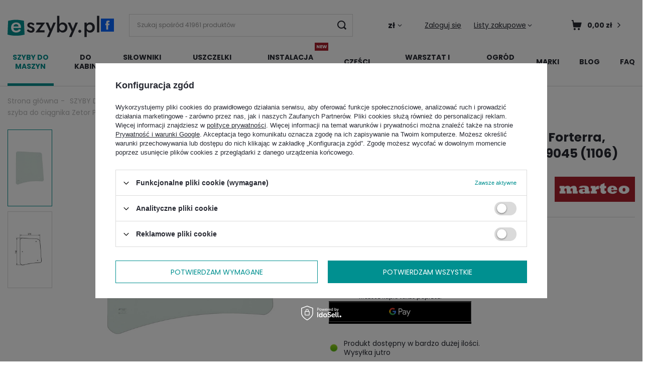

--- FILE ---
content_type: text/html; charset=utf-8
request_url: https://eszyby.pl/ajax/projector.php?action=get&product=579&size=uniw&get=sizeavailability,sizedelivery,sizeprices
body_size: 348
content:
{"sizeavailability":{"delivery_days":"1","delivery_date":"2026-01-21","days":"0","sum":"9958","visible":"n","status_description":"Produkt dost\u0119pny w bardzo du\u017cej ilo\u015bci","status_gfx":"\/data\/lang\/pol\/available_graph\/graph_1_4.png","status":"enable","minimum_stock_of_product":"2","shipping_time":{"days":"1","working_days":"1","hours":"0","minutes":"0","time":"2026-01-21 12:00","week_day":"3","week_amount":"0","today":"false"},"delay_time":{"days":"0","hours":"0","minutes":"0","time":"2026-01-20 19:48:08","week_day":"2","week_amount":"0","unknown_delivery_time":"false"}},"sizedelivery":{"undefined":"false","shipping":"0.00","shipping_formatted":"0,00 z\u0142","limitfree":"0.00","limitfree_formatted":"0,00 z\u0142"},"sizeprices":{"value":"127.70","price_formatted":"127,70 z\u0142","price_net":"103.82","price_net_formatted":"103,82 z\u0142","vat":"23","worth":"127.70","worth_net":"103.82","worth_formatted":"127,70 z\u0142","worth_net_formatted":"103,82 z\u0142","basket_enable":"y","special_offer":"false","rebate_code_active":"n","priceformula_error":"false"}}

--- FILE ---
content_type: text/css
request_url: https://eszyby.pl/data/designs/65308824f11ab4.02143180_40/gfx/pol/custom.css.gzip?r=1764339331
body_size: -26
content:
header .navbar-nav > .nav-item:nth-child(6) > .nav-link > .--new{
    display: flex;
}
header .navbar-nav > .nav-item:nth-child(7) > .nav-link > .--new{
    display: flex;
}
header .navbar-nav > .nav-item:nth-child(8) > .nav-link > .--new{
    display: flex;
}

--- FILE ---
content_type: image/svg+xml
request_url: https://eszyby.pl/data/include/cms/benefits/benefit5.svg
body_size: 2267
content:
<svg width="31" height="22" viewBox="0 0 31 22" fill="none" xmlns="http://www.w3.org/2000/svg">
<path d="M30.8925 7.9425L29.1425 3.5675C28.958 3.10344 28.6379 2.70571 28.2241 2.42612C27.8103 2.14654 27.3219 1.99805 26.8225 2H23V1.5C23 1.10218 22.842 0.720644 22.5607 0.43934C22.2794 0.158035 21.8978 0 21.5 0H2.5C2.1717 0 1.84661 0.0646642 1.54329 0.190301C1.23998 0.315938 0.964379 0.500087 0.732233 0.732233C0.263392 1.20107 0 1.83696 0 2.5V16.5C0 17.163 0.263392 17.7989 0.732233 18.2678C0.964379 18.4999 1.23998 18.6841 1.54329 18.8097C1.84661 18.9353 2.1717 19 2.5 19H4.2575C4.56775 19.8773 5.14232 20.6368 5.9021 21.174C6.66187 21.7111 7.5695 21.9996 8.5 21.9996C9.4305 21.9996 10.3381 21.7111 11.0979 21.174C11.8577 20.6368 12.4323 19.8773 12.7425 19H18.2575C18.5677 19.8773 19.1423 20.6368 19.9021 21.174C20.6619 21.7111 21.5695 21.9996 22.5 21.9996C23.4305 21.9996 24.3381 21.7111 25.0979 21.174C25.8577 20.6368 26.4323 19.8773 26.7425 19H28.5C29.163 19 29.7989 18.7366 30.2678 18.2678C30.7366 17.7989 31 17.163 31 16.5V8.5C30.9838 8.31092 30.9477 8.12406 30.8925 7.9425ZM23 5H26.485L27.285 7H23V5ZM8.5 19C8.20333 19 7.91332 18.912 7.66665 18.7472C7.41997 18.5824 7.22771 18.3481 7.11418 18.074C7.00065 17.7999 6.97094 17.4983 7.02882 17.2074C7.0867 16.9164 7.22956 16.6491 7.43934 16.4393C7.64912 16.2296 7.91639 16.0867 8.20736 16.0288C8.49834 15.9709 8.79994 16.0007 9.07403 16.1142C9.34811 16.2277 9.58238 16.42 9.7472 16.6666C9.91203 16.9133 10 17.2033 10 17.5C10 17.8978 9.84196 18.2794 9.56066 18.5607C9.27936 18.842 8.89782 19 8.5 19ZM20 13.76C19.1947 14.3013 18.584 15.0863 18.2575 16H12.7425C12.4323 15.1227 11.8577 14.3632 11.0979 13.826C10.3381 13.2889 9.4305 13.0004 8.5 13.0004C7.5695 13.0004 6.66187 13.2889 5.9021 13.826C5.14232 14.3632 4.56775 15.1227 4.2575 16H3V11H20V13.76ZM20 8H3V3H20V8ZM22.5 19C22.2033 19 21.9133 18.912 21.6666 18.7472C21.42 18.5824 21.2277 18.3481 21.1142 18.074C21.0007 17.7999 20.9709 17.4983 21.0288 17.2074C21.0867 16.9164 21.2296 16.6491 21.4393 16.4393C21.6491 16.2296 21.9164 16.0867 22.2074 16.0288C22.4983 15.9709 22.7999 16.0007 23.074 16.1142C23.3481 16.2277 23.5824 16.42 23.7472 16.6666C23.912 16.9133 24 17.2033 24 17.5C24 17.8978 23.842 18.2794 23.5607 18.5607C23.2794 18.842 22.8978 19 22.5 19ZM28 16H26.7425C26.4595 15.204 25.9586 14.5035 25.297 13.9782C24.6353 13.4528 23.8394 13.1239 23 13.0287V10H28V16Z" fill="#999999"/>
</svg>


--- FILE ---
content_type: image/svg+xml
request_url: https://eszyby.pl/data/include/cms/benefits/benefit2.svg
body_size: 1804
content:
<svg width="35" height="28" viewBox="0 0 35 28" fill="none" xmlns="http://www.w3.org/2000/svg">
<path d="M8.75 28C3.85 28 0 24.15 0 19.25C0 14.35 3.85 10.5 8.75 10.5C13.65 10.5 17.5 14.35 17.5 19.25C17.5 24.15 13.65 28 8.75 28ZM8.75 14C5.775 14 3.5 16.275 3.5 19.25C3.5 22.225 5.775 24.5 8.75 24.5C11.725 24.5 14 22.225 14 19.25C14 16.275 11.725 14 8.75 14Z" fill="#999999"/>
<path d="M8.75012 21C7.70012 21 7.00012 20.3 7.00012 19.25C7.00012 18.2 7.70012 17.5 8.75012 17.5C9.80012 17.5 10.5001 18.2 10.5001 19.25C10.5001 20.3 9.80012 21 8.75012 21Z" fill="#999999"/>
<path d="M29.7501 28C26.7751 28 24.5001 25.725 24.5001 22.75C24.5001 19.775 26.7751 17.5 29.7501 17.5C32.7251 17.5 35.0001 19.775 35.0001 22.75C35.0001 25.725 32.7251 28 29.7501 28ZM29.7501 21C28.7001 21 28.0001 21.7 28.0001 22.75C28.0001 23.8 28.7001 24.5 29.7501 24.5C30.8001 24.5 31.5001 23.8 31.5001 22.75C31.5001 21.7 30.8001 21 29.7501 21Z" fill="#999999"/>
<path d="M26.25 24.5001H14.875C13.825 24.5001 13.125 23.8001 13.125 22.7501C13.125 21.7001 13.825 21.0001 14.875 21.0001H26.25C27.3 21.0001 28 21.7001 28 22.7501C28 23.8001 27.3 24.5001 26.25 24.5001Z" fill="#999999"/>
<path d="M31.4998 21.35C30.4498 21.35 29.7498 20.65 29.7498 19.6V12.25H19.2498C18.5498 12.25 17.8498 11.9 17.6748 11.2L14.5248 3.5H6.99982V13.125C6.99982 14.175 6.29982 14.875 5.24982 14.875C4.19982 14.875 3.49982 14.175 3.49982 13.125V1.75C3.49982 0.7 4.19982 0 5.24982 0H15.7498C16.4498 0 17.1498 0.35 17.3248 1.05L20.4748 8.75H29.7498C30.6248 8.75 31.4998 9.1 32.1998 9.8C32.8998 10.5 33.2498 11.375 33.2498 12.25V19.6C33.2498 20.65 32.5498 21.35 31.4998 21.35Z" fill="#999999"/>
<path d="M24.5002 12.25C23.4502 12.25 22.7502 11.55 22.7502 10.5V3.5C22.7502 2.625 23.1002 1.75 23.8002 1.05C24.5002 0.35 25.3752 0 26.2502 0H28.0002C29.0502 0 29.7502 0.7 29.7502 1.75C29.7502 2.8 29.0502 3.5 28.0002 3.5H26.2502V10.5C26.2502 11.55 25.5502 12.25 24.5002 12.25Z" fill="#999999"/>
</svg>


--- FILE ---
content_type: image/svg+xml
request_url: https://eszyby.pl/data/include/cms/benefits/benefit3.svg
body_size: 2083
content:
<svg width="40" height="27" viewBox="0 0 40 27" fill="none" xmlns="http://www.w3.org/2000/svg">
<path fill-rule="evenodd" clip-rule="evenodd" d="M25.7532 0.0923232C25.3839 -0.0307744 24.9847 -0.0307744 24.6154 0.0923232L19.2188 1.89121C18.9539 1.97951 18.7132 2.1283 18.5156 2.32576L14.9179 5.92353C14.5806 6.2609 14.391 6.71844 14.391 7.19554V25.1844C14.391 26.1779 15.1963 26.9833 16.1899 26.9833H21.5865C22.58 26.9833 23.3854 26.1779 23.3854 25.1844V19.7877H26.9832V25.1844C26.9832 26.1779 27.7886 26.9833 28.7821 26.9833H34.1787C35.1722 26.9833 35.9776 26.1779 35.9776 25.1844V7.19554C35.9776 6.71844 35.7881 6.2609 35.4507 5.92353L31.853 2.32576C31.6555 2.1283 31.4147 1.97951 31.1498 1.89121L25.7532 0.0923232ZM29.6092 5.17005L32.3798 7.94066V23.3855H30.5809V17.9888C30.5809 16.9953 29.7756 16.19 28.7821 16.19H21.5865C20.593 16.19 19.7876 16.9953 19.7876 17.9888V23.3855H17.9888V7.94066L20.7594 5.17005L25.1843 3.69507L29.6092 5.17005Z" fill="#999999"/>
<path fill-rule="evenodd" clip-rule="evenodd" d="M25.7524 0.0923232C25.3832 -0.0307744 24.984 -0.0307744 24.6147 0.0923232L19.2181 1.89121C18.9531 1.97953 18.7123 2.12834 18.5149 2.32584L11.3201 9.52137L13.8643 12.0653L20.7587 5.17003L25.1836 3.69507L29.6086 5.17007L36.5047 12.0653L39.0485 9.52123L31.8522 2.32569C31.6547 2.12826 31.414 1.9795 31.1491 1.89121L25.7524 0.0923232Z" fill="#999999"/>
<path fill-rule="evenodd" clip-rule="evenodd" d="M17.9888 14.391C17.9888 13.3975 17.1835 12.5921 16.1899 12.5921H1.79887C0.805347 12.5921 -1.33514e-05 13.3975 -1.33514e-05 14.391V25.1843C-1.33514e-05 26.1778 0.805347 26.9832 1.79887 26.9832H16.1899C17.1835 26.9832 17.9888 26.1778 17.9888 25.1843V14.391ZM14.3911 16.1899V23.3854H3.59776V16.1899H14.3911Z" fill="#999999"/>
<path fill-rule="evenodd" clip-rule="evenodd" d="M25.1842 9.89385C25.6809 9.89385 26.0836 10.2966 26.0836 10.7933C26.0836 11.29 25.6809 11.6927 25.1842 11.6927C24.6874 11.6927 24.2847 11.29 24.2847 10.7933C24.2847 10.2966 24.6874 9.89385 25.1842 9.89385ZM29.6814 10.7933C29.6814 8.30955 27.6679 6.29608 25.1842 6.29608C22.7005 6.29608 20.687 8.30955 20.687 10.7933C20.687 13.277 22.7005 15.2905 25.1842 15.2905C27.6679 15.2905 29.6814 13.277 29.6814 10.7933Z" fill="#999999"/>
</svg>


--- FILE ---
content_type: image/svg+xml
request_url: https://eszyby.pl/data/include/cms/benefits/benefit4.svg
body_size: 1221
content:
<svg width="25" height="26" viewBox="0 0 25 26" fill="none" xmlns="http://www.w3.org/2000/svg">
<path d="M22.5 0H2.5C1.83696 0 1.20107 0.263392 0.732233 0.732233C0.263392 1.20107 0 1.83696 0 2.5V9.85C0 21.395 9.7625 25.225 11.72 25.8725C12.2261 26.0425 12.7739 26.0425 13.28 25.8725C15.2375 25.2225 25 21.395 25 9.85V2.5C25 1.83696 24.7366 1.20107 24.2678 0.732233C23.7989 0.263392 23.163 0 22.5 0ZM22 9.85C22 19.045 14.4338 22.2913 12.5 22.975C10.5662 22.2975 3 19.0513 3 9.85625V3H22V9.85ZM6.43875 13.5613C6.29922 13.4217 6.18854 13.2561 6.11303 13.0738C6.03751 12.8915 5.99865 12.6961 5.99865 12.4988C5.99865 12.3014 6.03751 12.106 6.11303 11.9237C6.18854 11.7414 6.29922 11.5758 6.43875 11.4362C6.57828 11.2967 6.74393 11.186 6.92623 11.1105C7.10853 11.035 7.30393 10.9961 7.50125 10.9961C7.69857 10.9961 7.89397 11.035 8.07627 11.1105C8.25858 11.186 8.42422 11.2967 8.56375 11.4362L10.5 13.375L16.4387 7.43625C16.7205 7.15446 17.1027 6.99615 17.5012 6.99615C17.8998 6.99615 18.282 7.15446 18.5637 7.43625C18.8455 7.71804 19.0039 8.10023 19.0039 8.49875C19.0039 8.89726 18.8455 9.27946 18.5637 9.56125L11.5638 16.5613C11.4244 16.7011 11.2588 16.812 11.0765 16.8878C10.8942 16.9635 10.6987 17.0024 10.5013 17.0024C10.3038 17.0024 10.1083 16.9635 9.92602 16.8878C9.7437 16.812 9.57811 16.7011 9.43875 16.5613L6.43875 13.5613Z" fill="#999999"/>
</svg>


--- FILE ---
content_type: image/svg+xml
request_url: https://eszyby.pl/data/include/cms/benefits/benefit1.svg
body_size: 1521
content:
<svg width="35" height="29" viewBox="0 0 35 29" fill="none" xmlns="http://www.w3.org/2000/svg">
<path fill-rule="evenodd" clip-rule="evenodd" d="M14 25.5001C14 23.567 15.567 22.0001 17.5 22.0001C19.4331 22.0001 21 23.567 21 25.5001C21 27.4331 19.4331 29.0001 17.5 29.0001C15.567 29.0001 14 27.4331 14 25.5001Z" fill="#999999"/>
<path fill-rule="evenodd" clip-rule="evenodd" d="M8.13979 2.90503C11.0816 1.57706 14.2723 0.890259 17.5 0.890259C20.7277 0.890259 23.9185 1.57706 26.8602 2.90503C29.802 4.23302 32.4277 6.17179 34.5625 8.59254C35.1736 9.2855 35.1407 10.3342 34.4874 10.9875L24.8624 20.6125C24.1838 21.2911 23.0853 21.2966 22.4 20.6247C21.0915 19.3422 19.3323 18.6238 17.5 18.6238C15.6678 18.6238 13.9085 19.3422 12.6 20.6247C11.9147 21.2966 10.8162 21.2911 10.1376 20.6125L0.521677 10.9966C0.385999 10.8631 0.276415 10.7123 0.193377 10.5507C-0.047668 10.0824 -0.0633656 9.528 0.146284 9.04844C0.219119 8.88188 0.319132 8.72433 0.446322 8.58254C2.57964 6.16646 5.20203 4.2312 8.13979 2.90503ZM4.1992 9.72438L11.4892 17.0145C13.2407 15.7916 15.3363 15.1238 17.5 15.1238C19.6637 15.1238 21.7593 15.7916 23.5107 17.0145L30.8009 9.72438C29.2285 8.22153 27.4097 6.99323 25.4202 6.09507C22.931 4.9714 20.2311 4.39026 17.5 4.39026C14.769 4.39026 12.0691 4.9714 9.57982 6.09507C7.59021 6.99323 5.77154 8.22153 4.1992 9.72438Z" fill="#999999"/>
<path fill-rule="evenodd" clip-rule="evenodd" d="M13.3536 1.3753C14.3061 1.21159 15.211 1.85106 15.3746 2.80358L19.2246 25.2036C19.3884 26.1561 18.749 27.061 17.7965 27.2247C16.8439 27.3885 15.939 26.749 15.7752 25.7965L11.9253 3.39645C11.7616 2.44392 12.401 1.53902 13.3536 1.3753Z" fill="#999999"/>
</svg>


--- FILE ---
content_type: application/javascript; charset=UTF-8
request_url: https://api.livechatinc.com/v3.6/customer/action/get_dynamic_configuration?x-region=us-south1&license_id=11888493&client_id=c5e4f61e1a6c3b1521b541bc5c5a2ac5&url=https%3A%2F%2Feszyby.pl%2Fproduct-pol-579-szyba-do-ciagnika-Zetor-Proxima-Forterra-Super-boczna-lewa-zielona-53369045-1106.html&channel_type=code&jsonp=__8d483heqdl7
body_size: 46
content:
__8d483heqdl7({"organization_id":"500269fa-917f-40eb-9ae0-65d60279b9c0","livechat_active":false,"default_widget":"livechat"});